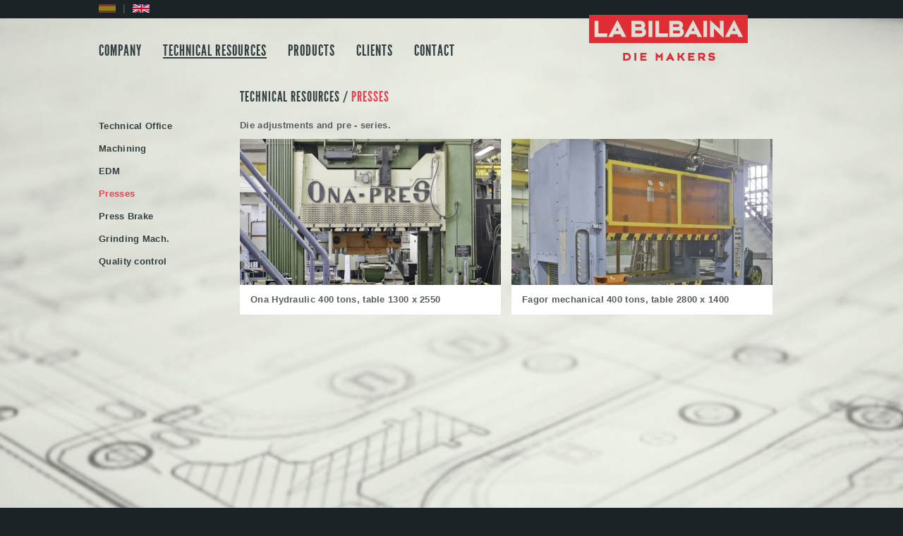

--- FILE ---
content_type: text/html; charset=UTF-8
request_url: https://www.la-bilbaina.com/seccion/19/Prensas/idioma/en/
body_size: 2241
content:
<!DOCTYPE html PUBLIC "-//W3C//DTD XHTML 1.0 Transitional//EN" "http://www.w3.org/TR/xhtml1/DTD/xhtml1-transitional.dtd">
<html xmlns="http://www.w3.org/1999/xhtml">
<head>
<meta http-equiv="Content-Type" content="text/html; charset=UTF-8" />
<base href="https://www.la-bilbaina.com/" />
<title>La Bilbaina - Die Makers</title>
<link rel="stylesheet" type="text/css" href="css/prettyPhoto.css" />

<script language="javascript" type="text/javascript" src="jquery/jquery-1.7.1.min.js"></script>
<script language="javascript" type="text/javascript" src="js/jquery.prettyPhoto.js"></script>
<script language="javascript" type="text/javascript" src="funciones/funciones.js?cambio=1"></script>

<link rel="stylesheet" type="text/css" href="estilos/font-faces.css" />
<link rel="stylesheet" type="text/css" href="estilos/main.css" />
<!--[if IE]>
<script type="text/javascript" src="iepngfix/iepngfix_tilebg.js"></script>
<link href="/estilos/ie.css" rel="stylesheet" type="text/css" />
<![endif]-->


<style type="text/css">
body{
	background:url("/archivos_secc/zNlGqmqN_fondo_03.jpg") #1b2327 no-repeat center 26px;	
}
</style>

<script type="text/javascript">

  var _gaq = _gaq || [];
  _gaq.push(['_setAccount', 'UA-30550992-1']);
  _gaq.push(['_trackPageview']);

  (function() {
    var ga = document.createElement('script'); ga.type = 'text/javascript'; ga.async = true;
    ga.src = ('https:' == document.location.protocol ? 'https://ssl' : 'http://www') + '.google-analytics.com/ga.js';
    var s = document.getElementsByTagName('script')[0]; s.parentNode.insertBefore(ga, s);
  })();

</script>
</head>

<body>
<div id="header">
    <div id="container">
    	<h1>
        	<a href="/"><img src="imagenes/main_logo.png" alt="La Bilbaina - Die Makers" /></a>
        </h1>
        
        
    	<ul class="idiomas">
        	<li><a href="/seccion/19/Prensas/idioma/es/" ><img src="imagenes/es_off.jpg" alt="ES" onmouseover="this.src='imagenes/es.jpg';" onmouseout="this.src='imagenes/es_off.jpg';" /></a></li>
            <li>|</li>
        	<li><a href="/seccion/19/Prensas/idioma/en/"  class="selected"><img src="imagenes/en.jpg" alt="EN" onmouseover="this.src='imagenes/en.jpg';" onmouseout="this.src='imagenes/en.jpg';" /></a></li>
        </ul>
        <div class="mainMenu">
        <ul>
						<li>
							<a href="/seccion/1/COMPANY/" >
								COMPANY
							</a>
<ul class="submenu_0_en">
	<li  class="first"><a href="/seccion/6/History/" >History</a></li>
	<li ><a href="/seccion/7/Modus-Operandi/" >Modus Operandi</a></li>
	<li ><a href="/seccion/8/Know-How/" >Know How</a></li>
	<li  class="last"><a href="/seccion/9/Services/" >Services</a></li>
</ul>
</ul>
<ul>
						<li>
							<a href="/seccion/2/TECHNICAL-RESOURCES/"  class="selected">
								TECHNICAL RESOURCES
							</a>
<ul class="submenu_1_en">
	<li  class="first"><a href="/seccion/10/Technical-Office/" >Technical Office</a></li>
	<li ><a href="/seccion/13/Machining/" >Machining</a></li>
	<li ><a href="/seccion/16/EDM/" >EDM</a></li>
	<li ><a href="/seccion/19/Presses/"  class="selected">Presses</a></li>
	<li ><a href="/seccion/20/Press-Brake/" >Press Brake</a></li>
	<li ><a href="/seccion/21/Grinding-Mach/" >Grinding Mach.</a></li>
	<li  class="last"><a href="/seccion/22/Quality-control/" >Quality control</a></li>
</ul>
</ul>
<ul>
						<li>
							<a href="/seccion/3/PRODUCTS/" >
								PRODUCTS
							</a>
    <ul class="submenu_2_en">
    	<li  class="first"><a href="/seccion/3/PRODUCTS/cat/2/Washing-Mach/" >Washing Mach.</a></li>
    	<li ><a href="/seccion/3/PRODUCTS/cat/1/Gas-Top-Sheets/" >Gas Top Sheets</a></li>
    	<li ><a href="/seccion/3/PRODUCTS/cat/3/Wall-Heaters/" > Wall Heaters</a></li>
    	<li ><a href="/seccion/3/PRODUCTS/cat/5/Heaters/" >Heaters</a></li>
    	<li ><a href="/seccion/3/PRODUCTS/cat/6/Kitchen-Sink/" >Kitchen Sink</a></li>
    	<li ><a href="/seccion/3/PRODUCTS/cat/7/Refrigerator/" >Refrigerator </a></li>
    	<li ><a href="/seccion/3/PRODUCTS/cat/8/Oven/" >Oven</a></li>
    	<li ><a href="/seccion/3/PRODUCTS/cat/9/Dishwasher/" >Dishwasher</a></li>
    	<li ><a href="/seccion/3/PRODUCTS/cat/10/Small-appliances/" >Small appliances</a></li>
    	<li  class="last"><a href="/seccion/3/PRODUCTS/cat/11/Induction/" >Induction</a></li>
</ul>
</ul>
<ul>
						<li>
							<a href="/seccion/4/CLIENTS/" >
								CLIENTS
							</a>
</ul>
<ul>
						<li>
							<a href="/seccion/5/CONTACT/" >
								CONTACT
							</a>
</ul>
        </div>
        <br class="clearfloat" />
    </div>
</div><div id="container">
  <div id="mainContent" class="galeria">
  	<div id="subtitulo">
    	    </div>
    <div id="sidebar">
    <ul class="subsecciones">
    	<li><a href="/seccion/10/Technical-Office/" ><span>Technical Office</span></a></li>
    	<li><a href="/seccion/13/Machining/" ><span>Machining</span></a></li>
    	<li><a href="/seccion/16/EDM/" ><span>EDM</span></a></li>
    	<li><a href="/seccion/19/Presses/"  class="selected"><span>Presses</span></a></li>
    	<li><a href="/seccion/20/Press-Brake/" ><span>Press Brake</span></a></li>
    	<li><a href="/seccion/21/Grinding-Mach/" ><span>Grinding Mach.</span></a></li>
    	<li><a href="/seccion/22/Quality-control/" ><span>Quality control</span></a></li>
	</ul>
    </div>
	<div class="contenido">
    	<h2>TECHNICAL RESOURCES  / <span>PRESSES</span></h2>

		
            
    <p><strong>Die adjustments and pre - series.</strong></p><div class="listado_productos"><ul>
<li><a href="galeria_secc/thumb3/Lw4bNQQL__MG_0053©roke.jpg" rel="prettyPhoto[gal]" title="Ona Hydraulic 400 tons, table 1300 x 2550"><img src="galeria_secc/thumb1/Lw4bNQQL__MG_0053©roke.jpg"></a><p>Ona Hydraulic 400 tons, table 1300 x 2550</p></li>
<li><a href="galeria_secc/thumb3/jZEx5Day__MG_0143©roke.jpg" rel="prettyPhoto[gal]" title="Fagor mechanical 400 tons, table 2800 x 1400"><img src="galeria_secc/thumb1/jZEx5Day__MG_0143©roke.jpg"></a><p>Fagor mechanical 400 tons, table 2800 x 1400</p></li>
</ul><br clear="all" /></div>
    </div>
    <br clear="all" />
	<!-- end #mainContent --></div>
    
    
     <br clear="all" />
</div>

<div id="footer">
	<div id="container">
        <ul class="menu">
						<li>
							<a href="/seccion/1/COMPANY/" >
								COMPANY
							</a>
<ul>
	<li  class="first"><a href="/seccion/6/History/" >History</a></li>
	<li ><a href="/seccion/7/Modus-Operandi/" >Modus Operandi</a></li>
	<li ><a href="/seccion/8/Know-How/" >Know How</a></li>
	<li  class="last"><a href="/seccion/9/Services/" >Services</a></li>
</ul>
</ul>
<ul class="menu">
						<li>
							<a href="/seccion/2/TECHNICAL-RESOURCES/" >
								TECHNICAL RESOURCES
							</a>
<ul>
	<li  class="first"><a href="/seccion/10/Technical-Office/" >Technical Office</a></li>
	<li ><a href="/seccion/13/Machining/" >Machining</a></li>
	<li ><a href="/seccion/16/EDM/" >EDM</a></li>
	<li ><a href="/seccion/19/Presses/"  class="selected">Presses</a></li>
	<li ><a href="/seccion/20/Press-Brake/" >Press Brake</a></li>
	<li ><a href="/seccion/21/Grinding-Mach/" >Grinding Mach.</a></li>
	<li  class="last"><a href="/seccion/22/Quality-control/" >Quality control</a></li>
</ul>
</ul>
<ul class="menu">
						<li>
							<a href="/seccion/3/PRODUCTS/" >
								PRODUCTS
							</a>
    <ul>
    	<li  class="first"><a href="/seccion/3/PRODUCTS/cat/2/Washing-Mach/" ><span>Washing Mach.</span></a></li>
    	<li ><a href="/seccion/3/PRODUCTS/cat/1/Gas-Top-Sheets/" ><span>Gas Top Sheets</span></a></li>
    	<li ><a href="/seccion/3/PRODUCTS/cat/3/Wall-Heaters/" ><span> Wall Heaters</span></a></li>
    	<li ><a href="/seccion/3/PRODUCTS/cat/5/Heaters/" ><span>Heaters</span></a></li>
    	<li ><a href="/seccion/3/PRODUCTS/cat/6/Kitchen-Sink/" ><span>Kitchen Sink</span></a></li>
    	<li ><a href="/seccion/3/PRODUCTS/cat/7/Refrigerator/" ><span>Refrigerator </span></a></li>
    	<li ><a href="/seccion/3/PRODUCTS/cat/8/Oven/" ><span>Oven</span></a></li>
    	<li ><a href="/seccion/3/PRODUCTS/cat/9/Dishwasher/" ><span>Dishwasher</span></a></li>
    	<li ><a href="/seccion/3/PRODUCTS/cat/10/Small-appliances/" ><span>Small appliances</span></a></li>
    	<li ><a href="/seccion/3/PRODUCTS/cat/11/Induction/" ><span>Induction</span></a></li>
	</ul>
</ul>
<ul class="menu">
						<li>
							<a href="/seccion/4/CLIENTS/" >
								CLIENTS
							</a>
<p>BSH<br />
Candy<br />
Electrolux<br />
Fagor<br />
Longvie<br />
Mabe<br />
Groupe Brandt<br />
Miramondi</p></ul>
<ul class="menu">
						<li>
							<a href="/seccion/5/CONTACT/" >
								CONTACT
							</a>
<p>Troquelería la Bilbaina S.A. <br /> Camino de la ventosa, 52 <br /> 48013 Bilbao<br /><br /> <a href="mailto:troqueleria@la-bilbaina.com">troqueleria@la-bilbaina.com</a> <br /><br />
            Tfno: +34 944 416 429 <br /> Fax: +34 944 414 674</p></ul>
        <br clear="all" />
        <br /><br />
        <!--
        <p class="direccion">
        	<span> Troquelería la Bilbaina S.A. </span> Camino de la ventosa, 52 &nbsp;|&nbsp; 48013 Bilbao<br />
            Tfno: +34 944 416 429 &nbsp;|&nbsp; Fax: +34 944 414 674 &nbsp;|&nbsp; <a href="mailto:troqueleria@la-bilbaina.com">troqueleria@la-bilbaina.com</a>
        </p>
        -->
    </div>
</div>
</body>
</html>

--- FILE ---
content_type: text/css
request_url: https://www.la-bilbaina.com/estilos/font-faces.css
body_size: 181
content:
@font-face {
    font-family: "HelveticaNeueCondensed";
    src: url('../webfont_helveticaneue_condensed/FontSiteSans-Cond-webfont.eot');
    src: url('../webfont_helveticaneue_condensed/FontSiteSans-Cond-webfont.eot?#iefix') format('embedded-opentype'),
         url('../webfont_helveticaneue_condensed/FontSiteSans-Cond-webfont.woff') format('woff'),
/*         url('../webfont_helveticaneue_condensed/FontSiteSans-Cond-webfont.ttf') format('truetype'), */
         url('../webfont_helveticaneue_condensed/FontSiteSans-Cond-webfont.svg#FontSiteSansCondensed') format('svg');
    font-weight: normal;
    font-style: normal;
}

@font-face {
    font-family: 'LeagueGothicRegular';
    src: url('../league-gothic/League_Gothic-webfont.eot');
    src: url('../league-gothic/League_Gothic-webfont.eot?#iefix') format('embedded-opentype'),
         url('../league-gothic/League_Gothic-webfont.woff') format('woff'),
         url('../league-gothic/League_Gothic-webfont.ttf') format('truetype'),
         url('../league-gothic/League_Gothic-webfont.svg#LeagueGothicRegular') format('svg');
    font-weight: normal;
    font-style: normal;

}



--- FILE ---
content_type: text/css
request_url: https://www.la-bilbaina.com/estilos/main.css
body_size: 2694
content:
body  {
	font-family: Helvetica, Arial, sans-serif;
	font-size:100%;
	background: url(/imagenes/imagen_fondo.jpg) no-repeat center 26px;
	margin: 0; 
	padding: 0;
	text-align: center; 
	color: #000000;
}
*{
	margin:0;
	padding:0;
	outline:none;
}
a{
	color:#00C;
	text-decoration:none;	
}
a:hover{
	text-decoration:none;	
}
img{
	border:none;	
}
#mainContent p{
	margin: 15px 0px;	
}
#container { 
	width: 1000px;
	margin: 0 auto; 
	text-align: left; 
	padding:0 40px;
} 
#header { 
	background: url(/imagenes/bg_header.jpg) repeat-x top;  
} 
#header h1 {
	float:right;
	margin:0;
	padding:0;
	padding-top:21px;
	padding-right:80px;
	z-index:15;
	position:relative;
}
#header ul.idiomas{
	margin:0;
	padding:0;
	list-style:none;
	float:left;
    position: relative;
    z-index: 15;
}
#header ul.idiomas li{
	float:left;
	padding-right:10px;	
	padding-top:4px;
}
#header ul.idiomas li,
#header ul.idiomas li a{
	color:#5e666b;	
	font-family:"Helvetica Neue",Helvetica,Arial,sans-serif;
	font-size:85%;
}
#header ul.idiomas li a.selected,
#header ul.idiomas li a:hover{
	color:#e3444e;
}
#header ul.idiomas li a img{
	margin-bottom:-2px;	
}
#header .mainMenu{
	padding-top:60px;
	position:relative;
	z-index:10;	
}
#header .mainMenu ul{
	margin:0;
	padding:0;
	padding-right:30px;
	list-style:none;
	float:left;	
}
#header .mainMenu ul li{
}
#header .mainMenu ul li a{
	font-family:"LeagueGothicRegular",Helvetica,Arial,sans-serif;
	color:#333f41;
	font-size:130%;	
	font-weight:normal;
	letter-spacing:1px;
}
#header .mainMenu ul li a.selected,
#header .mainMenu ul li a:hover{
	text-decoration:underline;	
}

#header .mainMenu li {position: relative;}

#header .mainMenu ul ul {
	background: url("/imagenes/flecha_submenu.png") no-repeat scroll 68px 0 transparent;
    border-top: 0 none;
    left: -40px;
    padding-top: 8px;
    position: absolute;
    width: 150px;
    z-index: 500;
}
#header .mainMenu ul ul.submenu_0_en,
#header .mainMenu ul ul.submenu_0_es {
	left: -46px;
	background: url("/imagenes/flecha_submenu.png") no-repeat scroll 68px 0 transparent;
}
#header .mainMenu ul ul.submenu_1_es {
	left: -17px;
	background: url("/imagenes/flecha_submenu.png") no-repeat scroll 68px 0 transparent;
}
#header .mainMenu ul ul.submenu_1_en {
	left: -1px;
	background: url("/imagenes/flecha_submenu.png") no-repeat scroll 68px 0 transparent;
}
#header .mainMenu ul ul li{
	background:#333f41;
}
#header .mainMenu ul ul li.first a{
	padding-top:15px;
}
#header .mainMenu ul ul li.last a{
	padding-bottom:15px;
}
#header .mainMenu ul ul a{
	color:#c4c6c8;
	font-family:Helvetica, Arial, sans-serif;
	display:block;
	padding:7px 10px;
	font-size:13px;
	font-weight:bold;
}
#header .mainMenu ul ul a:hover{
	color:#E3444E;
	text-decoration:none;
}
	
#header .mainMenu ul ul ul {
	top: 0;
	left: 100%;
}
#header .mainMenu ul ul,
#header .mainMenu ul li:hover ul ul,
#header .mainMenu ul ul li:hover ul ul
{display: none;}
	
#header .mainMenu ul li:hover ul,
#header .mainMenu ul ul li:hover ul,
#header .mainMenu ul ul ul li:hover ul
{display: block;}


#mainContent { 
	min-height:600px;
	position:relative;
	z-index:0;
} 
#mainContent.portada{
	height:950px;	
}
#mainContent #subtitulo{ 
	font-family:"LeagueGothicRegular",Helvetica,Arial,sans-serif;
	color:#333f41;
	font-size:300%;	
	font-weight:normal;
	letter-spacing:1px;
	padding-top:66px;
    position: relative;
    z-index: 5;
}
#mainContent.galeria #subtitulo{ 
	display:none;
}
#mainContent #subtitulo span{
	color:#E3444E;
}

#mainContent #sidebar{ 
	float:left;
}
#mainContent #sidebar ul{
	margin:0;
	padding:0;
	list-style:none;
	padding-top:69px;
}

#mainContent.galeria #sidebar ul{
	padding-top:76px;
}

#mainContent #sidebar ul li{
	padding:7px 0px;	
}
#mainContent #sidebar ul li a{
	color:#333F41;
	font-weight:bold;
	font-size:13px;
    letter-spacing: 0.3px;
}
#mainContent #sidebar ul li a:hover,
#mainContent #sidebar ul li a.selected{
	color:#E3444E;	
}
#mainContent .contenido{
    background: none repeat scroll 0 0 #FFFFFF;
    color: #575d5f;
    float: left;
    font-family: Helvetica,Arial,sans-serif;
    font-size: 13px;
    margin-left: 180px;
    padding: 220px 20px 20px;
    position: absolute;
    top: -60px;
    width: 360px;
    z-index: 1;
}
#mainContent.galeria .contenido{ 
	width:820px;
	background:none;
	padding-top:100px;
	padding-right:0;
}
#mainContent .contenido p{
	line-height:18px;
	margin:15px 0px;
	z-index:1;
	position:relative;	
}
#mainContent.galeria .contenido p{
	line-height:18px;
	margin:15px 0px;
	margin-bottom:0px;
	z-index:1;
	position:relative;
	letter-spacing: 0.3px;
}
#mainContent .contenido h2{
	margin:0;
	font-family:"LeagueGothicRegular",Helvetica,Arial,sans-serif;
	color:#333f41;
	font-size:150%;	
	font-weight:normal;
	letter-spacing:1px;
}
#mainContent .contenido h2 span{
	color:#E3444E;
}
#mainContent.galeria .contenido h2{ 
	margin-bottom:20px;
}
#mainContent.seccion .contenido ul,
#mainContent.seccion .contenido ol{
	padding-left:20px;
	margin-top:15px;
}
#mainContent.seccion .contenido ul li,
#mainContent.seccion .contenido ol li{
	margin:5px 0px;	
    line-height: 18px;
}
#mainContent.seccion .contenido ol{
	font-weight:bold;
}
#mainContent .imagen_lateral{
	float:right;
	position:absolute;
	right:0;
	z-index:0;
}

#footer { 
	background: #1b2327;
	min-width:1000px;
	width:100%;
} 
#footer #container{
	background: #1b2327;
	padding-top:30px;
}
#footer ul.menu{ 
	float:left;
	width:20%;
	padding:0;
	margin:0;
	list-style:none;
}
#footer ul.menu li p,
#footer ul.menu li a{
	font-family:"LeagueGothicRegular",Helvetica,Arial,sans-serif;
	color:#6a7173;
	font-size:130%;	
	font-weight:normal;
	letter-spacing:1px;		
}
#footer ul.menu li a:hover{
	text-decoration:underline;	
}
#footer ul.menu ul{
	float:none;	
	padding-top:5px;
	list-style:none;
}
#footer ul.menu li p,
#footer ul.menu ul li a{
	font-family:Helvetica, Arial, sans-serif;
	font-size:12px;	
	font-weight:bold;
	letter-spacing:0.3px;
}
#footer ul.menu li p{
	line-height:22px;
	margin:10px 0px;	
}
#footer ul.menu li p a{
	font-family:inherit;
	font-size:inherit;
	letter-spacing:inherit;
	font-weight:inherit;
}

#footer p.direccion{
	font-family:Helvetica, Arial, sans-serif;
	font-size:13px;
	font-weight:bold;
	color:#b7babb;
	padding-top:140px;
	padding-bottom:65px;
	margin:0;
}
#footer p.direccion span{
	color:#e03941;
}
#footer p.direccion a{
	color:#b7babb;
	text-decoration:none;
}
#footer p.direccion a:hover{
	text-decoration:underline;	
}





.fltrt { 
	float: right;
	margin-left: 8px;
}
.fltlft { 
	float: left;
	margin-right: 8px;
}
.clearfloat { 
	clear:both;
    height:0;
    font-size: 1px;
    line-height: 0px;
}
ul.noticias {
    list-style: none outside none;
    margin: 0;
    padding: 0;
}
ul.noticias li {
    -moz-border-radius: 10px 10px 10px 10px;
    background: none repeat scroll 0 0 #F0F0F0;
    margin: 10px 0;
    padding: 10px;
}
ul.noticias li.destacado {
    background: url("../imagenes/destacado.jpg") no-repeat scroll right bottom #F0F0F0;
}
ul.noticias li.nabarmena {
    background: url("../imagenes/nabarmena.jpg") no-repeat scroll right bottom #F0F0F0;
}
.noticia .titulo, .noticia a, ul.noticias li a {
    color: #35679B;
    text-decoration: none;
}
.noticia p, ul.noticias li p {
    margin: 0;
}
ul.noticias li p.titulo {
    color: #35679B;
    font-size: 130%;
    margin-bottom: 3px;
    text-decoration: none;
}
.noticia p.subtit, ul.noticias li p.subtit {
    color: #666666;
    font-size: 80%;
}
ul.noticias .imagen {
    float: left;
    width: 120px;
}
.noticia a:hover, ul.noticias li a:hover {
    background-color: #35679B;
    color: #FFFFFF;
}
.noticia .titulo {
    font-size: 140%;
    font-weight: bold;
    margin-bottom: 7px;
}
.noticia .subtit {
    margin-bottom: 10px;
}
ul.noticias .cont_noticia {
    padding-left: 140px;
}
.descargable {
    background: none repeat scroll 0 0 #F4F4F4;
    border: 1px solid #CCCCCC;
    margin-bottom: 7px;
    padding: 10px;
}
.descargable div.inst {
    color: #AAAAAA;
    font-size: 11px;
    padding: 0 0 4px;
}
.descargable a {
    background: url("../imagenes/descargar.png") no-repeat scroll left center transparent;
    color: #809446;
    display: block;
    line-height: 20px;
    padding-left: 35px;
    text-decoration: none;
}
ul.comentarios{
	padding:20px 0px;	
}
ul.comentarios li {
    background-color: white;
    border: 1px dotted #B6B6B6;
    font-size: 9pt;
    margin-top: 10px;
    padding-left: 10px;
    padding-right: 10px;
}
ul.comentarios li.impar {
    background-color: #F1F1F1;
    border: 1px solid #B6B6B6;
    font-size: 9pt;
    padding-left: 10px;
    padding-right: 10px;
}
ul.comentarios li .texto_comentario {
    padding-top: 10px;
}
ul.comentarios li .autor_comentario {
    color: #939393;
    font-family: "Lucida Grande","Helvetica Neue",Verdana,Arial,sans-serif;
    font-size: 20px;
    font-size-adjust: none;
    font-stretch: normal;
    font-style: normal;
    font-variant: normal;
    font-weight: normal;
    letter-spacing: -1px;
}
ul.comentarios li .autor_comentario a {
    color: #939393;
    font-family: "Lucida Grande","Helvetica Neue",Verdana,Arial,sans-serif;
    font-size: 20px;
    font-size-adjust: none;
    font-stretch: normal;
    font-style: normal;
    font-variant: normal;
    font-weight: normal;
    letter-spacing: -1px;
    text-decoration: none;
}
ul.comentarios li .autor_comentario a:hover {
    color: #000000;
}
ul.comentarios li .fecha_comentario {
    color: #000000;
    font-size: 9pt;
    font-style: italic;
    font-weight: bold;
    padding: 10px 0;
}
.listado_productos{
	margin-bottom:20px;
	margin-top:10px;
}
.listado_productos ul{
	margin:0;
	padding:0;
	list-style:none;
}
.listado_productos ul li{
	float:left;
	margin-right:15px;
	margin-bottom:15px;
	background-color:#fff;	
}
.listado_productos ul li p{
	background-color:#fff;
	margin:0 !important;
	padding:12px 15px;	
	color:#575d5f;
	font-size:13px;
	font-weight:bold;
}
.contenido_lateral_clientes,
.contenido_lateral{
	font-size:76%;
	color:#575d5f;
	font-weight:bold;
	letter-spacing:0px;
	padding-top:80px;
}
.contenido_lateral a{
	color:#d01427;	
	text-decoration:none;
	display:block;
}
.contenido_lateral a:hover{
	text-decoration:underline;	
}
.contenido_lateral_clientes p,
.contenido_lateral p{
    line-height: 17px;
    margin: 0 !important;
	letter-spacing:0.3px;	
	margin:0px;
}
.contenido_lateral_clientes p,
.contenido_lateral_clientes a{
	color:#272f32;	
	text-decoration:none;
	font-size:14px;
	line-height:19px;
	letter-spacing:0.3px;
}
.contenido_lateral_clientes a:hover{
	text-decoration:underline;	
}
#form_contacto label{
	display:block;
	color:#575d5f;
	font-weight:bold;	
}
#form_contacto textarea,
#form_contacto input{
	width:340px;
	padding:10px;	
	border:#575d5f 1px solid;
	margin-top:5px;
	margin-bottom:10px;
}
#form_contacto textarea{
	height:70px;	
}
#form_contacto .boton_enviar{
	background:#272f32;
	font-family:"LeagueGothicRegular",Helvetica,Arial,sans-serif;
	color:#fff;
	letter-spacing:1px;
	width:auto;
	border:0;
	font-size:150%;
	padding:3px 10px;
	cursor:pointer;
	border-radius:0 !important;
}

#mapa_portada p,
#imagen_portada_grande p,
#imagen_portada_peque p{
	padding:0px 10px;
	padding-top:10px;
	padding-bottom:7px;
	background-color:#333d41;
	color:#b7babb;
	font-weight:bold;
	font-size:14px;
	margin:0;
}
#imagen_portada_grande{
	float:left;
	width:735px;
	margin-top:60px;	
}
#imagen_portada_peque{
	float:left;
	width:255px;
	margin-top:15px;
	position:absolute;
	z-index:10;
	left:613px;	
}
#mapa_portada{
	float:left;
	width:570px;
	margin-top:389px;
	position:absolute;
	z-index:10;
	left:462px;	
}
#mapa_portada p{
	border-bottom: #5a6265 1px solid;
}
#mapa_portada #mapa_inicial{
	position:relative;	
}
#mapa_portada #mapa_inicial .relieve_mini{
	position:absolute;
	bottom:0;
	right:0;	
}
#mapa_portada #mapa_inicial .relieve_mini a.agrandar{
	background: url("../imagenes/agrandar.png") no-repeat scroll 0 0 transparent;
    cursor: pointer;
    height: 30px;
    width: 30px;
    display: block;
    line-height: 22px;
    position: absolute;
    right: 6px;
    text-indent: -10000px;
    top: 6px;
    z-index: 10010;	
}
#mapa_portada #mapa_inicial .relieve_mini a.agrandar:hover{
	background: url("../imagenes/agrandar_over.png") no-repeat scroll 0 0 transparent;
}
#mapa_portada #relieve_grande{
	position:absolute;	
	display:none;
    bottom: 0px;
	right:0;
    z-index: 20;
}
#mapa_portada #relieve_grande a.reducir{
	background: url("../imagenes/reducir.png") no-repeat scroll 0 0 transparent;
    cursor: pointer;
    height: 30px;
    width: 30px;
    display: block;
    line-height: 22px;
    position: absolute;
    right: 6px;
    text-indent: -10000px;
    top: 6px;
    z-index: 10010;	
}
#mapa_portada #relieve_grande a.reducir:hover{
	background: url("../imagenes/reducir_over.png") no-repeat scroll 0 0 transparent;
}
.chincheta_blanca span{
	background: url("../imagenes/globito_blanco.png") no-repeat scroll 0 0 transparent;
    color: #687174;
    display: none;
    left: -60px;
	padding-top:17px;
	padding-bottom:23px;
    position: absolute;
    text-align: center;
    top: -50px;
    width: 145px;
	font-size:13px;
	font-weight:bold;
}
.chincheta_blanca span.gris{
	background-image: url("../imagenes/globito_gris.png");
    color: #ffffff;
}
.chincheta_blanca{
	position:absolute;
	height: 45px;
    width: 30px;
}
.chincheta_blanca a{
	width:30px;
	height:45px;
	display:block;
	background: url(../imagenes/transparente.gif) repeat;
}
.chincheta{
	height:15px;
	width:12px;
	position:absolute;
	display:block;
	cursor:pointer;	
}

/*
.chincheta_blanca:hover span{
	display:block;
}
.chincheta_blanca:hover a{
	display:none;	
}
*/

--- FILE ---
content_type: application/javascript
request_url: https://www.la-bilbaina.com/funciones/funciones.js?cambio=1
body_size: 1513
content:
function $_(id){
	var obj = document.getElementById(id);
	return(obj);
}
///////////////////////////////////////////////////////////////////////////////////////////////////////
////                      Funcion para situar un objeto sobre otro                                 ////
///////////////////////////////////////////////////////////////////////////////////////////////////////
function findPos(obj) {
	var curleft = curtop = 0;
	if (obj.offsetParent) {
		curleft = obj.offsetLeft
		curtop = obj.offsetTop
		while (obj = obj.offsetParent) {
			curleft += obj.offsetLeft
			curtop += obj.offsetTop
		}
	}
	var ret = new Array(curleft,curtop);
	return ret;
}

///////////////////////////////////////////////////////////////////////////////////////////////////////
////               Funcion para situar una capa sobre otra con desplazamiento x e y                ////
///////////////////////////////////////////////////////////////////////////////////////////////////////
function situa_capa(kual,donde,dondex,dondey){
	var obj = $_(kual);
	var obj_donde = $_(donde);
	
	var xy = findPos(obj_donde);
	
	if (dondex!=-1){
		obj.style.left = (xy[0]*1+dondex*1) + 'px';
//		alert(xy[0]);
	}
	if (dondey!=-1){
		obj.style.top = (xy[1]*1+dondey*1) + 'px';
//		alert(xy[1]);
	}
}

function mostrar(id){
	var capa = $_(id);
	if(capa.style.display=="block"){
		capa.style.display="none";
	}
	else{
		capa.style.display="block";
	}
}
function metecontenido(id,contenido){

	var inst = tinyMCE.getInstanceById(id);
	inst.execCommand('mceInsertContent',false,contenido);

}
function muestra_globo(elem,pais){
	//console.log(elem);
	var pintxo = $(elem);
	var top = pintxo.css("top").replace("px","");
	var left = pintxo.css("left").replace("px","");
	//console.log(pintxo.css("top"));
	var chincheta = '<div class="chincheta_blanca" style="top:'+(top-5)+'px;left:'+(left*1 - 7)+'px;"><span class="gris" style="display: inline;">'+pais+'</span></div>';
	$(".imagen_lateral .chincheta_blanca").remove();
	$(chincheta).appendTo($(".imagen_lateral"));	
}

/*
jQuery(function($){
	$.datepicker.regional['es'] = {
		closeText: 'Cerrar',
		prevText: '&#x3c;Ant',
		nextText: 'Sig&#x3e;',
		currentText: 'Hoy',
		monthNames: ['Enero','Febrero','Marzo','Abril','Mayo','Junio',
		'Julio','Agosto','Septiembre','Octubre','Noviembre','Diciembre'],
		monthNamesShort: ['Ene','Feb','Mar','Abr','May','Jun',
		'Jul','Ago','Sep','Oct','Nov','Dic'],
		dayNames: ['Domingo','Lunes','Martes','Mi&eacute;rcoles','Jueves','Viernes','S&aacute;bado'],
		dayNamesShort: ['Dom','Lun','Mar','Mi&eacute;','Juv','Vie','S&aacute;b'],
		dayNamesMin: ['Do','Lu','Ma','Mi','Ju','Vi','S&aacute;'],
		weekHeader: 'Sm',
		dateFormat: 'dd/mm/yy',
		firstDay: 1,
		isRTL: false,
		showMonthAfterYear: false,
		yearSuffix: ''};
	$.datepicker.setDefaults($.datepicker.regional['es']);
});
*/

$(document).ready(function(){
//	$("input[id^=fecha]").datepicker({ numberOfMonths: 2, showButtonPanel: true, showOn: 'both' });
/*
	var altura = 600;
	if($(".contenido").css("height").replace("px","")>600){
		altura = $(".contenido").css("height").replace("px","");
	}
	$("#mainContent").css("min-height",(altura*1 + 40)+"px");
*/
	// $("a[rel^='prettyPhoto']").prettyPhoto();
	$("a[rel^=prettyPhoto]").prettyPhoto({
		theme:"light_square",
		social_tools:"",
		slideshow:false,
		default_height: "645px",
		default_width: "645px",
		allow_resize:true,
		show_counter:false,
		overlay_gallery:false,
		markup: '<div class="pp_pic_holder"> \
						<div class="ppt">&nbsp;</div> \
						<div class="pp_top"> \
							<div class="pp_left"></div> \
							<div class="pp_middle"></div> \
							<div class="pp_right"><a class="pp_close" href="#">Close</a></div> \
						</div> \
						<div class="pp_content_container"> \
							<div class="pp_left"> \
							<div class="pp_right"> \
								<div class="pp_content"> \
									<div class="pp_loaderIcon"></div> \
									<div class="pp_fade"> \
										<a href="#" class="pp_expand" title="Expand the image">Expand</a> \
										<div class="pp_hoverContainer"> \
											<a class="pp_next" href="#">next</a> \
											<a class="pp_previous" href="#">previous</a> \
										</div> \
										<div id="pp_full_res"></div> \
										<div class="pp_details"> \
											<div class="pp_nav"> \
												<a href="#" class="pp_arrow_previous">Previous</a> \
												<p class="currentTextHolder">0/0</p> \
												<a href="#" class="pp_arrow_next">Next</a> \
											</div> \
											<p class="pp_description"></p> \
											{pp_social} \
											 \
										</div> \
									</div> \
								</div> \
							</div> \
							</div> \
						</div> \
						<div class="pp_bottom"> \
							<div class="pp_left"></div> \
							<div class="pp_middle"></div> \
							<div class="pp_right"></div> \
						</div> \
					</div> \
					<div class="pp_overlay"></div>'
	});
	
	var altura = 700;
	if($(".contenido").css("height").replace("px","")>700){
		altura = $(".contenido").css("height").replace("px","");
//			console.log("cargada!");
	}
	$("#mainContent").css("min-height",(altura*1 + 40)+"px");
	
	$("img").load(function(){
	//	$("input[id^=fecha]").datepicker({ numberOfMonths: 2, showButtonPanel: true, showOn: 'both' });
		var altura = 700;
		if($(".contenido").css("height").replace("px","")>700){
			altura = $(".contenido").css("height").replace("px","");
//			console.log("cargada!");
		}
		$("#mainContent").css("min-height",(altura*1 + 40)+"px");
	});
});